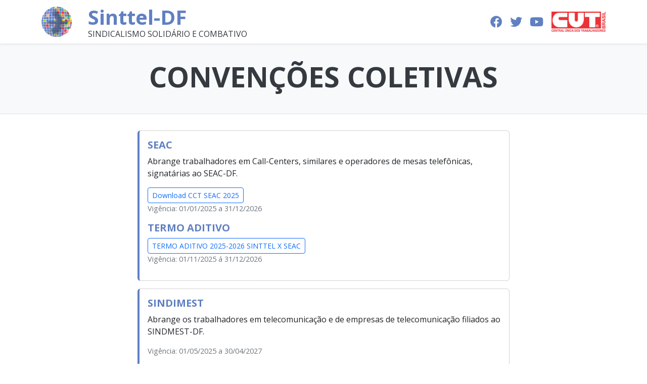

--- FILE ---
content_type: text/html
request_url: https://www.sinttel.org.br/nova_ACT.html
body_size: 4012
content:
<html lang="pt-BR">

<head>
  <meta charset="UTF-8">
  <meta name="viewport" content="width=device-width, initial-scale=1.0">
  <title>Convenções e Acordos Coletivos - Sinttel-DF</title>
  <link rel="icon" type="imagem/png" href="meufavicon.png"/>
  <link href="https://cdn.jsdelivr.net/npm/bootstrap@5.3.0/dist/css/bootstrap.min.css" rel="stylesheet">
  <link rel="stylesheet" href="https://cdnjs.cloudflare.com/ajax/libs/font-awesome/6.4.0/css/all.min.css">
  <link href="https://fonts.googleapis.com/css2?family=Open+Sans:wght@400;600;700&display=swap" rel="stylesheet">
  <style>
    :root {
      --primary-color: #6080c2;
      --secondary-color: #f8f9fa;
      --dark-color: #343a40;
    }

    body {
      font-family: 'Open Sans', sans-serif;
      color: var(--dark-color);
    }

    .navbar-brand img {
      height: 60px;
    }

    .social-icon {
      font-size: 1.5rem;
      color: var(--primary-color);
      margin-left: 15px;
      transition: all 0.3s;
    }

    .social-icon:hover {
      color: var(--dark-color);
      transform: scale(1.1);
    }

    .header-title {
      color: var(--primary-color);
      font-weight: 700;
    }

    .header-subtitle {
      font-size: 1rem;
      color: var(--dark-color);
    }

    .card-entry {
      border-left: 4px solid var(--primary-color);
      margin-bottom: 15px;
      transition: all 0.3s;
    }

    .card-entry:hover {
      box-shadow: 0 0.5rem 1rem rgba(0, 0, 0, 0.15);
      transform: translateY(-3px);
    }

    .entry-title {
      font-weight: 700;
      color: var(--primary-color);
    }

    .entry-date {
      font-size: 0.9rem;
      color: #6c757d;
    }

    .page-header {
      background-color: var(--secondary-color);
      padding: 2rem 0;
      margin-bottom: 2rem;
      border-bottom: 1px solid #dee2e6;
    }

    footer {
      background-color: var(--dark-color);
      color: white;
      padding: 2rem 0;
    }
  </style>
</head>

<body>
  <nav class="navbar navbar-expand-lg navbar-light bg-white shadow-sm">
    <div class="container">
      <a class="navbar-brand" href="http://www.sinttel.org.br/">
        <img src="https://www.sinttel.org.br/img/logo.png" alt="Sinttel-DF">
      </a>
      <div class="ms-3">
        <h1 class="header-title mb-0">Sinttel-DF</h1>
        <h5 class="header-subtitle mb-0">SINDICALISMO SOLIDÁRIO E COMBATIVO</h5>
      </div>
      <div class="ms-auto d-flex align-items-center">
        <a href="https://www.facebook.com/sinttelbsb/" class="social-icon"><i class="fab fa-facebook"></i></a>
        <a href="https://twitter.com/sintteldf" class="social-icon"><i class="fab fa-twitter"></i></a>
        <a href="https://www.youtube.com/sintteldf" class="social-icon"><i class="fab fa-youtube"></i></a>
        <img src="https://www.sinttel.org.br/img/cut.png" alt="CUT" class="ms-3" style="height: 40px;">
      </div>
    </div>
  </nav>

  <div class="page-header text-center">
    <div class="container">
      <h1 class="display-4 fw-bold">CONVENÇÕES COLETIVAS</h1>
    </div>
  </div>

  <div class="container mb-5">
    <div class="row">
      <div class="col-lg-8 mx-auto">
        <!-- SEAC -->
        <div class="card card-entry">
          <div class="card-body">
            <h5 class="entry-title">SEAC</h5>
            <p>Abrange trabalhadores em Call-Centers, similares e operadores de mesas telefônicas, signatárias ao SEAC-DF.</p>
            <a href="pdf/CCT_2025_SEAC.pdf" class="btn btn-sm btn-outline-primary">Download CCT SEAC 2025</a>
			<p class="entry-date">Vigência: 01/01/2025 a 31/12/2026</p>
			<h5 class="entry-title">TERMO ADITIVO</h5>
            <a href="pdf/TERMO_ADITIVO_CCT SINTTEL-DFXSEAC-DF_2025-2026.pdf" class="btn btn-sm btn-outline-primary">TERMO ADITIVO 2025-2026 SINTTEL X SEAC</a>
            <p class="entry-date">Vigência: 01/11/2025 á 31/12/2026</p>
            <ul>
          </div>
        </div>

        <!-- SINDIMEST -->
        <div class="card card-entry">
          <div class="card-body">
            <h5 class="entry-title">SINDIMEST</h5>
            <p>Abrange os trabalhadores em telecomunicação e de empresas de telecomunicação filiados ao SINDMEST-DF.</p>
            <p class="entry-date">Vigência: 01/05/2025 a 30/04/2027</p>
            <a href="pdf/CCT-2025-2027 SINDIMEST.pdf" class="btn btn-sm btn-outline-primary">Download CCT SINDIMEST 2025-2027</a>
          </div>
        </div>

        <h1 class="display-4 fw-bold text-center">ACORDOS COLETIVOS</h1>

        <!-- Exemplo ACT adicional -->
        <div class="card card-entry">
          <div class="card-body">
            <h5 class="entry-title">ÁGIL SERVIÇOS</h5>
            <a href="pdf/ACT_2025_AGIL.pdf" class="btn btn-sm btn-outline-primary">Download ACT ÁGIL SERVIÇOS 2025</a>
            <p class="entry-date">Vigência: 01/01/2025 á 31/12/2025</p>
          </div>
        </div>

        <div class="card card-entry">
          <div class="card-body">
            <h5 class="entry-title">ALGAR TELECOM</h5>
            <a href="pdf/ACT_2024-2026_ALGAR.pdf" class="btn btn-sm btn-outline-primary">Download ACT ALGAR TELECOM 2024-2026</a>
            <p class="entry-date">Vigência: 01/09/2024 á 31/08/2026</p>
            <a href="pdf/ACT_PLR_2024_ALGAR.pdf" class="btn btn-sm btn-outline-primary">Download ACT ALGAR TELECOM PLR 2024</a>
            <p class="entry-date">Vigência: 01/01/2024 á 01/12/2024</p>
            <h5 class="entry-title">TERMO ADITIVO 2023-2024 ALGAR</h5>
            <a href="pdf/TERMO_ADITIVO_2023-2024_ALGAR.pdf" class="btn btn-sm btn-outline-primary">TERMO ADITIVO 2023-2024 ALGAR</a>
            <p class="entry-date">Vigência: 01/09/2023 á 31/08/2024</p>
            <ul>
          </div>
        </div>

        <div class="card card-entry">
          <div class="card-body">
            <h5 class="entry-title">BR BPo TECNOLOGIA</h5>
            <a href="pdf/CCT_2025_SEAC.pdf" class="btn btn-sm btn-outline-primary">Download CCT SEAC 2025</a>
            <p class="entry-date">Vigência: 01/01/2025 á 31/12/2026</p>
          </div>
        </div>
        
        <div class="card card-entry">
          <div class="card-body">
            <h5 class="entry-title">BRB SERVIÇOS</h5>
            <a href="pdf/ACT -BRB-SERVIÇOS 2025-2026.pdf" class="btn btn-sm btn-outline-primary">Download ACT BRB SERVIÇOS 2025 - 2026</a>
            <p class="entry-date">Vigência: 01/05/2025 á 30/04/2026</p>
          </div>
        </div>

        <div class="card card-entry">
          <div class="card-body">
            <h5 class="entry-title">CENTRAL IT</h5>
            <a href="pdf/ACT_2025_CENTRAL IT.pdf" class="btn btn-sm btn-outline-primary">Download ACT CENTRAL IT 2025</a>
            <p class="entry-date">Vigência: 01/01/2025 á 31/12/2025</p>
          </div>
        </div>
        
        <div class="card card-entry">
          <div class="card-body">
            <h5 class="entry-title">CLARO S.A</h5>
            <a href="pdf/ACT_2023-2025_CLARO.pdf" class="btn btn-sm btn-outline-primary">Download ACT CLARO S.A 2023 - 2025</a>
            <p class="entry-date">Vigência: 01/09/2023 á 31/12/2025</p>
          </div>
        </div>

        <div class="card card-entry">
          <div class="card-body">
            <h5 class="entry-title">CONSÓRCIO CENTRAL IT/VANERVEN</h5>
            <a href="pdf/ACT-CONS.CENTRAL-IT-E-VNS-2025-2026.pdf" class="btn btn-sm btn-outline-primary">Download ACT CONSÓRCIO CENTRAL IT/VANERVEN 2025 - 2026 </a>
            <p class="entry-date">Vigência: 01/06/2025 á 31/05/2026</p>
            <h5 class="entry-title">TERMO ADITIVO</h5>
            <a href="pdf/TERMO_CONSORCIO_PLR.pdf" class="btn btn-sm btn-outline-primary">Download ACT TERMO ADITIVO CONSÓRCIO VNS </a>
            <p class="entry-date">Vigência: 01/06/2024 á 31/05/2025</p>
          </div>
        </div>

        <div class="card card-entry">
          <div class="card-body">
            <h5 class="entry-title">EGS</h5>
            <a href="pdf/ACT2023_2025_EGS.pdf" class="btn btn-sm btn-outline-primary">Download ACT EGS 2023 - 2025</a>
            <p class="entry-date">Vigência: 01/04/2023 á 31/03/2025</p>
            <h5 class="entry-title">TERMO ADITIVO</h5>
            <a href="pdf/TERMO_ADITIVO_ACT_2023-2025_PLR_2024_EGS.pdf" class="btn btn-sm btn-outline-primary">Download ACT TERMO ADITIVO</a>
            <p class="entry-date">Vigência: 01/04/2024 á 31/03/2025</p>
          </div>
        </div>
        
        <div class="card card-entry">
          <div class="card-body">
            <h5 class="entry-title">EQS</h5>
            <a href="pdf/ACT_2024_2026_EQS_SINTTEL_DF.pdf" class="btn btn-sm btn-outline-primary">Download ACT EQS 2024 - 2026</a>
            <p class="entry-date">Vigência: 01/06/2024 á 31/05/2026</p>
			<h5 class="entry-title">TERMO ADITIVO</h5>
            <a href="pdf/TERMO_ADITIVO_EQUATORIAL_2023-2025.pdf" class="btn btn-sm btn-outline-primary">Download ACT TERMO ADITIVO EQS 2025 - 2026</a>
            <p class="entry-date">Vigência: 01/07/2025 á 31/05/2026</p>
          </div>
        </div>

        <div class="card card-entry">
          <div class="card-body">
            <h5 class="entry-title">EQUATORIAL</h5>
            <a href="pdf/ACT_2026_EQUATORIAL.pdf" class="btn btn-sm btn-outline-primary">Download ACT EQUATORIAL 2026 - 2026</a>
            <p class="entry-date">Vigência: 01/01/2026 á 31/12/2026</p>
            <h5 class="entry-title">TERMO ADITIVO</h5>
            <a href="pdf/TERMO_ADITIVO_EQUATORIAL_2023-2025.pdf" class="btn btn-sm btn-outline-primary">Download ACT TERMO ADITIVO EQUATORIAL 2024 - 2025</a>
            <p class="entry-date">Vigência: 01/11/2024 á 31/10/2025</p>
          </div>
        </div>
        
        <div class="card card-entry">
          <div class="card-body">
            <h5 class="entry-title">I-SYSTEMS</h5>
            <a href="pdf/TERMO_ADITIVO_2023-2024_AO_ACT_I-SYSTEMS.pdf" class="btn btn-sm btn-outline-primary">Download ACT TERMO ADITIVO EQUATORIAL 2024 - 2025</a>
            <p class="entry-date">Vigência: 01/09/2024 á 31/10/2025</p>
          </div>
        </div>
        
        <div class="card card-entry">
          <div class="card-body">
            <h5 class="entry-title">HUAWEI DO BRASIL</h5>
            <a href="pdf/ACT_2024-2026_HUAWEI.pdf" class="btn btn-sm btn-outline-primary">Download ACT HUAWEI DO BRASIL 2024 - 2026</a>
            <p class="entry-date">Vigência: 01/04/2024 á 31/03/2026</p>
			<h5 class="entry-title">TERMO ADITIVO</h5>
            <a href="pdf/TERMO-ADITIVO-2025-2026-HUAWEI.pdf" class="btn btn-sm btn-outline-primary">Download TERMO ADITIVO HUAWEI 2025 - 2026</a>
            <p class="entry-date">Vigência: 01/04/2025 á 31/03/2026</p>
          </div>
        </div>
        
        <div class="card card-entry">
          <div class="card-body">
            <h5 class="entry-title">NOKIA</h5>
            <a href="pdf/ACT-2025-2026-NOKIA.pdf" class="btn btn-sm btn-outline-primary">Download ACT NOKIA 2025 - 2026</a>
            <p class="entry-date">Vigência: 01/04/2025 á 31/03/2026</p>
          </div>
        </div>
        
        <div class="card card-entry">
          <div class="card-body">
            <h5 class="entry-title">OI S.A</h5>
            <a href="pdf/ACT_2024-2026_OI.pdf" class="btn btn-sm btn-outline-primary">Download ACT OI S.A 2024 - 2026</a>
            <p class="entry-date">Vigência: 01/09/2024 á 31/08/2026</p>
            <h5 class="entry-title">OI S.A</h5>
            <a href="pdf/ACT_2024-2025_CLIENTE_CO.pdf" class="btn btn-sm btn-outline-primary">Download ACT OI S.A 2024 - 2025</a>
            <p class="entry-date">Vigência: 01/09/2024 á 31/08/2025</p>
          </div>
        </div>
        
        <div class="card card-entry">
          <div class="card-body">
            <h5 class="entry-title">JORNADA DE TRABALHO - OI S.A</h5>
            <a href="pdf/jornadaOI2024-2025.pdf" class="btn btn-sm btn-outline-primary">Download ACT JORNADA DE TRABALHO CLIENT CO 2024 - 2025</a>
            <p class="entry-date">Vigência: 01/09/2024 á 31/08/2025</p>
            <h5 class="entry-title">JORNADA DE TRABALHO - OI S.A</h5>
            <a href="pdf/jornadaOI2024-2026.pdf" class="btn btn-sm btn-outline-primary">Download ACT JORNADA DE TRABALHO OI/SA 2024 - 2026</a>
            <p class="entry-date">Vigência: 01/09/2024 á 31/08/2026</p>
          </div>
        </div>
        
        <div class="card card-entry">
          <div class="card-body">
            <h5 class="entry-title">TELETRABALHO - OI S.A</h5>
            <a href="pdf/teletrabalho2024-2025CLIENT.pdf" class="btn btn-sm btn-outline-primary">Download ACT TELETRABALHO CLIENT CO 2024 - 2025</a>
            <p class="entry-date">Vigência: 01/09/2024 á 31/08/2025</p>
            <h5 class="entry-title">TELETRABALHO - OI S.A</h5>
            <a href="pdf/teletrabalho2024-2025OI.pdf" class="btn btn-sm btn-outline-primary">Download ACT TELETRABALHO OI/SA 2024 - 2025</a>
            <p class="entry-date">Vigência: 01/09/2024 á 31/08/2026</p>
          </div>
        </div>

        <div class="card card-entry">
          <div class="card-body">
            <h5 class="entry-title">REITEC</h5>
            <a href="ppdf/actreitec24_26.pdf" class="btn btn-sm btn-outline-primary">Download ACT REITEC 2024 - 2026</a>
            <p class="entry-date">Vigência: 01/05/2024 á 30/04/2026</p>
            <h5 class="entry-title">REITEC ADITIVO</h5>
            <a href="pdf/ADITIVO_ACT_2024-2026-REITEC.pdf" class="btn btn-sm btn-outline-primary">Download ACT TERMO ADITIVO</a>
            <p class="entry-date">Vigência: 01/05/2025 á 30/04/2026</p>
          </div>
        </div>
        
        <div class="card card-entry">
          <div class="card-body">
            <h5 class="entry-title">TEL TELECOM</h5>
            <a href="pdf/ACT-2025-2027-TEL-TELECOM.pdf" class="btn btn-sm btn-outline-primary">Download ACT TEL TELECOM 2025 - 2027</a>
            <p class="entry-date">Vigência: 01/04/2025 á 31/03/2027</p>
			<h5 class="entry-title">TEL TELECOM PPR</h5>
            <a href="pdf/ACT_PPR_2025-TEL_TELECOM.pdf" class="btn btn-sm btn-outline-primary">Download ACT PPR 2025 TEL TELECOM</a>
            <p class="entry-date">Vigência: 01/01/2025 á 31/12/2025</p>
          </div>
        </div>
        
        <div class="card card-entry">
          <div class="card-body">
            <h5 class="entry-title">TELEBRAS</h5>
            <a href="pdf/ACT_2024-2026 _TELEBRAS.pdf" class="btn btn-sm btn-outline-primary">Download ACT TELEBRAS 2024 - 2026</a>
            <p class="entry-date">Vigência: 01/11/2024 á 31/10/2026</p>
          </div>
        </div>
        
        <div class="card card-entry">
          <div class="card-body">
            <h5 class="entry-title">TELEFÔNICA VIVO</h5>
            <a href="pdf/ACT_2025-2026_TELEFONICA.pdf" class="btn btn-sm btn-outline-primary">Download ACT TELEFÔNICA VIVO 2025 - 2026</a>
            <p class="entry-date">Vigência: 01/09/2025 á 31/08/2026</p>
            <h5 class="entry-title">TELEFÔNICA VIVO PPR</h5>
            <a href="pdf/ACT_PPR_VIVO_2025.pdf" class="btn btn-sm btn-outline-primary">Download ACT TELEFÔNICA VIVO PPR 2025 - 2025</a>
            <p class="entry-date">Vigência: 01/01/2025 á 31/12/2025</p>
          </div>
        </div>
        
        <div class="card card-entry">
          <div class="card-body">
            <h5 class="entry-title">TELEMONT</h5>
            <a href="pdf/CCT_2024-2026_SINDIMEST.pdf" class="btn btn-sm btn-outline-primary">Download CCT SINDIMEST 2024-2026</a>
            <p class="entry-date">Vigência: 01/05/2024 á 30/04/2026</p>
          </div>
        </div>
        
        <div class="card card-entry">
          <div class="card-body">
            <h5 class="entry-title">TELLUS</h5>
            <a href="pdf/ACT_2024-2025_TELLUS.pdf" class="btn btn-sm btn-outline-primary">Download ACT TELLUS 2024 - 2025</a>
            <p class="entry-date">Vigência: 01/08/2024 á 31/07/2025</p>
			<h5 class="entry-title">TERMO ADITIVO</h5>
            <a href="pdf/ACT_2025-2026_TELLUS.pdf" class="btn btn-sm btn-outline-primary">Download ACT TERMO ADITIVO TELLUS 2025 - 2026</a>
            <p class="entry-date">Vigência: 01/08/2025 á 31/07/2026</p>
          </div>
        </div>
        
        <div class="card card-entry">
          <div class="card-body">
            <h5 class="entry-title">TIM - TELECOM ITÁLIA MOBILE</h5>
            <a href="pdf/ACT_2022_2024_TIM.pdf" class="btn btn-sm btn-outline-primary">Download ACT TIM 2022 - 2024</a>
            <p class="entry-date">Vigência: 01/09/2022 á 31/08/2024</p>
            <h5 class="entry-title">TERMO ADITIVO</h5>
            <a href="pdf/TERMO ADITIVO 2023_2024 _TIM.pdf" class="btn btn-sm btn-outline-primary">Download ACT TERMO ADITIVO TIM 2023 - 2024</a>
            <p class="entry-date">Vigência: 01/09/2022 á 31/08/2024</p>
          </div>
        </div>

        <div class="card card-entry">
          <div class="card-body">
            <h5 class="entry-title">VTAL</h5>
            <a href="pdf/ACT_2024-2025_VTAL.pdf" class="btn btn-sm btn-outline-primary">Download ACT V.TAL 2024 - 2025</a>
            <p class="entry-date">Vigência: 01/09/2024 á 31/08/2025</p>
            <h5 class="entry-title">TERMO ADITIVO</h5>
            <a href="pdf/ACT2023_2025VTAL.pdf" class="btn btn-sm btn-outline-primary">Download ACT TERMO ADITIVO VANERVEN 2023 - 2025</a>
            <p class="entry-date">Vigência: 01/09/2023 á 01/08/2025</p>
          </div>
        </div>

        <div class="card card-entry">
          <div class="card-body">
            <h5 class="entry-title">WIZ CONCEPT</h5>
            <a href="pdf/ACT_2025_WIZ.pdf" class="btn btn-sm btn-outline-primary">Download ACT WIZ CONCEPT 2025</a>
            <p class="entry-date">Vigência: 01/01/2025 á 31/12/2025</p>
          </div>
        </div>
      </div>
    </div>
  </div>

  <footer class="text-center">
    <div class="container">
      <p class="mb-0">&copy; 2025 Sinttel-DF. Todos os direitos reservados.</p>
    </div>
  </footer>

  <script src="https://cdn.jsdelivr.net/npm/bootstrap@5.3.0/dist/js/bootstrap.bundle.min.js"></script>
</body>

</html>
